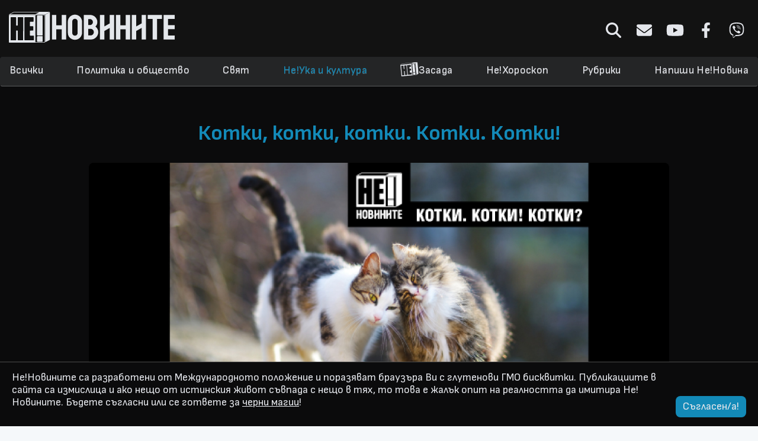

--- FILE ---
content_type: text/html; charset=UTF-8
request_url: https://nenovinite.com/ne/neuka/kotki-kotki-kotki
body_size: 9746
content:
<!DOCTYPE html>
<html lang="bg">
    <head>
        <title>Котки, котки, котки. Котки. Котки!</title>
        <base href="https://nenovinite.com">

        <meta charset="utf-8">
        <meta http-equiv="X-UA-Compatible" content="IE=edge">
        <meta name="viewport" content="width=device-width, initial-scale=1.0">
        <meta name="description" content="Котки - котки.">
        <meta property="fb:app_id" content="889587091191967"/>
        <meta property="og:type" content="website" />
        <meta property="og:url" content="https://nenovinite.com/ne/neuka/kotki-kotki-kotki" />
        <meta property="og:locale" content="bg_BG" />
        <meta property="og:title" content="Котки, котки, котки. Котки. Котки!"/>
        <meta property="og:description" content="КОТКИ- Котки, котки котки котки котки, котки котки. Котки котки."/>
        <meta property="og:site_name" content="НеНовините! - Медия №37 в България и №32 в Света" />
        <meta property="og:image" content="https://nenovinite.com/storage/news/12/8612.jpg"/>
        <meta property="og:image:url" content="https://nenovinite.com/storage/news/12/8612.jpg"/>
        <meta property="og:image:secure_url" content="https://nenovinite.com/storage/news/12/8612.jpg"/>
        <meta property="og:image:type" content="image/jpeg" />
        <meta name="twitter:card" content="summary" />
        <meta name="twitter:title" content="Котки, котки, котки. Котки. Котки!" />
        <meta name="twitter:description" content="КОТКИ- Котки, котки котки котки котки, котки котки. Котки котки." />
        <meta name="twitter:image" content="https://nenovinite.com/storage/news/12/8612.jpg"/>
        <meta name="google-site-verification" content="crruZlWoCOJ6BB_E-a_u4qcQq3_aiQXQpRxbq3qzLDE" />

        <link rel="icon" type="image/png" href="favicon.ico">
        <link rel="alternate" type="application/rss+xml" href="https://nenovinite.com/feed/rss">
        <link rel="canonical" href="https://nenovinite.com/ne/neuka/kotki-kotki-kotki" />

        <link href="https://fonts.googleapis.com/css?family=Roboto:300,400,700" rel="stylesheet">
        <link href="https://maxcdn.bootstrapcdn.com/font-awesome/4.6.3/css/font-awesome.min.css" rel="stylesheet">
        <link rel="stylesheet" href="https://maxcdn.bootstrapcdn.com/bootstrap/3.3.7/css/bootstrap.min.css" integrity="sha384-BVYiiSIFeK1dGmJRAkycuHAHRg32OmUcww7on3RYdg4Va+PmSTsz/K68vbdEjh4u" crossorigin="anonymous">
        <link rel="stylesheet" href="https://maxcdn.bootstrapcdn.com/bootstrap/3.3.7/css/bootstrap-theme.min.css" integrity="sha384-rHyoN1iRsVXV4nD0JutlnGaslCJuC7uwjduW9SVrLvRYooPp2bWYgmgJQIXwl/Sp" crossorigin="anonymous">

        <link rel="preconnect" href="https://fonts.googleapis.com">
        <link rel="preconnect" href="https://fonts.gstatic.com" crossorigin>
        <link href="https://fonts.googleapis.com/css2?family=Sofia+Sans:ital,wght@0,300;0,400;0,500;0,600;0,700;0,800;0,900;1,300;1,400;1,500;1,600;1,700;1,800;1,900&display=swap" rel="stylesheet">

        <link rel="stylesheet" type="text/css" href="https://nenovinite.com/css/app.css" />
        <link rel="stylesheet" type="text/css" href="https://nenovinite.com/css/style.css?v=42.0.6" />
        <link href="https://nenovinite.com/css/jquery.bxslider.min.css" rel="stylesheet" />

        <link rel="apple-touch-icon" sizes="57x57" href="/apple-icon-57x57.png">
        <link rel="apple-touch-icon" sizes="60x60" href="/apple-icon-60x60.png">
        <link rel="apple-touch-icon" sizes="72x72" href="/apple-icon-72x72.png">
        <link rel="apple-touch-icon" sizes="76x76" href="/apple-icon-76x76.png">
        <link rel="apple-touch-icon" sizes="114x114" href="/apple-icon-114x114.png">
        <link rel="apple-touch-icon" sizes="120x120" href="/apple-icon-120x120.png">
        <link rel="apple-touch-icon" sizes="144x144" href="/apple-icon-144x144.png">
        <link rel="apple-touch-icon" sizes="152x152" href="/apple-icon-152x152.png">
        <link rel="apple-touch-icon" sizes="180x180" href="/apple-icon-180x180.png">
        <link rel="icon" type="image/png" sizes="192x192"  href="/android-icon-192x192.png">
        <link rel="icon" type="image/png" sizes="32x32" href="/favicon-32x32.png">
        <link rel="icon" type="image/png" sizes="96x96" href="/favicon-96x96.png">
        <link rel="icon" type="image/png" sizes="16x16" href="/favicon-16x16.png">
        <link rel="manifest" href="/manifest.json">
        <meta name="msapplication-TileColor" content="#ffffff">
        <meta name="msapplication-TileImage" content="/ms-icon-144x144.png">
        <meta name="theme-color" content="#ffffff">

                <style>
            .thumbnail .icon-paid,
            .button-vote,
            .vote-bar {
                background-color:  !important;
            }
            #loading,
            .thumbnail:hover,
            .button-vote {
                border-color:  !important;
            }
            .header .navbar .nav.navbar-nav li.active a,
            .header .navbar .nav.navbar-nav li a:hover,
            .header .navbar.fixed-nav .social .icon i,
            .vote-wrapper .radio i,
            #loading i,
            .thumbnail.paid .text-paid,
            .wrapper-thumbnail:hover .caption h3 {
                color:  !important;
            }
            .article-content a,
            .article-content a u,
            .nav-tabs>li.active>a,
            .nav-tabs>li.active>a:focus,
            .nav-tabs>li.active>a:hover,
            .article-title,
            .category-link:hover .category-title {
                color:  !important;
            }
            .social .icon:hover svg {
                fill: ;
            }
        </style>
                
        <script type="text/javascript">
            if (window.location.hash) {
                console.log(decodeURIComponent(window.location.hash))
                //alert( window.location.origin + window.location.pathname + '?' + window.location.hash.substr(1) );
                window.location.href = decodeURIComponent(window.location.hash).substr(1);
            }
        </script>
        <script src="https://code.jquery.com/jquery-3.1.0.min.js" integrity="sha256-cCueBR6CsyA4/9szpPfrX3s49M9vUU5BgtiJj06wt/s=" crossorigin="anonymous"></script>
        <script src="https://maxcdn.bootstrapcdn.com/bootstrap/3.3.7/js/bootstrap.min.js" integrity="sha384-Tc5IQib027qvyjSMfHjOMaLkfuWVxZxUPnCJA7l2mCWNIpG9mGCD8wGNIcPD7Txa" crossorigin="anonymous"></script>
        <script src="https://nenovinite.com/js/main.js?v=42.0.0"></script>

        <script type="text/javascript">
            var locale = 'ne';
        </script>
        <script>
            (function () {
                var cx = '011415421189498379801:8gwqca4msk8';
                var gcse = document.createElement('script');
                gcse.type = 'text/javascript';
                gcse.async = true;
                gcse.src = 'https://cse.google.com/cse.js?cx=' + cx;
                var s = document.getElementsByTagName('script')[0];
                s.parentNode.insertBefore(gcse, s);
            })();
        </script>

        <script>
            (function (i, s, o, g, r, a, m) {
                i['GoogleAnalyticsObject'] = r;
                i[r] = i[r] || function () {
                    (i[r].q = i[r].q || []).push(arguments)
                }, i[r].l = 1 * new Date();
                a = s.createElement(o),
                        m = s.getElementsByTagName(o)[0];
                a.async = 1;
                a.src = g;
                m.parentNode.insertBefore(a, m)
            })(window, document, 'script', '//www.google-analytics.com/analytics.js', 'ga');

            ga('create', 'UA-9568889-1', 'auto');
            ga('send', 'pageview');

        </script>

    <div id="fb-root"></div>
    <script>(function (d, s, id) {
            var js, fjs = d.getElementsByTagName(s)[0];
            if (d.getElementById(id))
                return;
            js = d.createElement(s);
            js.id = id;
            js.src = "//connect.facebook.net/bg_BG/sdk.js#xfbml=1&version=v2.10&appId=889587091191967";
            fjs.parentNode.insertBefore(js, fjs);
        }(document, 'script', 'facebook-jssdk'));</script>
    <!-- ADX -->
    <script async src="https://securepubads.g.doubleclick.net/tag/js/gpt.js"></script>
    <script>
        window.googletag = window.googletag || {cmd: []};
        googletag.cmd.push(function () {
            googletag.defineSlot('/150116058/adx_nenovinite/nenovinite_desktop/home_leader_1', [[728, 90], [970, 250], [960, 100], [960, 200], [960, 300]], 'div-gpt-ad-1566383659645-0').addService(googletag.pubads());
            googletag.defineSlot('/150116058/adx_nenovinite/nenovinite_desktop/home_leader_2', [[960, 300], [728, 90], [960, 200], [970, 250], [960, 100]], 'div-gpt-ad-1566383834764-0').addService(googletag.pubads());
            googletag.defineSlot('/150116058/adx_nenovinite/nenovinite_desktop/home_leader_3', [[960, 300], [728, 90], [960, 200], [970, 250], [960, 100]], 'div-gpt-ad-1566383947027-0').addService(googletag.pubads());
            googletag.defineSlot('/150116058/adx_nenovinite/nenovinite_desktop/home_leader_4', [[960, 200], [970, 250], [960, 100], [728, 90], [960, 300]], 'div-gpt-ad-1566384047806-0').addService(googletag.pubads());
            googletag.defineSlot('/150116058/adx_nenovinite/nenovinite_desktop/article_leader_1', [[970, 250], [960, 200], [960, 100], [960, 300], [728, 90]], 'div-gpt-ad-1566384217856-0').addService(googletag.pubads());
            googletag.defineSlot('/150116058/adx_nenovinite/nenovinite_desktop/article_leader_2', [[960, 300], [960, 100], [970, 250], [960, 200], [728, 90]], 'div-gpt-ad-1566384321032-0').addService(googletag.pubads());
            googletag.defineSlot('/150116058/adx_nenovinite/nenovinite_desktop/article_leader_3', [[728, 90], [960, 100], [960, 300], [960, 200], [970, 250]], 'div-gpt-ad-1566384456843-0').addService(googletag.pubads());
            googletag.defineSlot('/150116058/adx_nenovinite/nenovinite_desktop/article_leader_4', [[960, 300], [728, 90], [960, 200], [970, 250], [960, 100]], 'div-gpt-ad-1566384537500-0').addService(googletag.pubads());

            googletag.pubads().enableSingleRequest();
            googletag.pubads().disableInitialLoad();
            googletag.enableServices();
        });

    </script>
</head>

<body>
    <header class="header">
        <div class="container logo-container">
            <div class="row">
                <div class="col-md-4">
                <a class="logo-btn" href="https://nenovinite.com">
                                            <img class="logo" src="https://nenovinite.com/img/logo.svg" alt="НеНовините! - Медия №37 в България и №32 в Света">
                                    </a>
                </div>
                <div class="col-md-8">
                    <div class="social tar">
                        <form class="form-inline search-form" method="get" action="https://nenovinite.com/ne/search">
                            <div class="form-group">
                                <input type="text" class="form-control " value="" name="q" placeholder="Търсене...">
                            </div>
                        </form>
                        <a class="icon icon-search" href="javascript:;">
                          <svg xmlns="http://www.w3.org/2000/svg" viewBox="0 0 512 512"><!--! Font Awesome Pro 6.4.0 by @fontawesome  - https://fontawesome.com License - https://fontawesome.com/license (Commercial License) Copyright 2023 Fonticons, Inc. --><path d="M416 208c0 45.9-14.9 88.3-40 122.7L502.6 457.4c12.5 12.5 12.5 32.8 0 45.3s-32.8 12.5-45.3 0L330.7 376c-34.4 25.2-76.8 40-122.7 40C93.1 416 0 322.9 0 208S93.1 0 208 0S416 93.1 416 208zM208 352a144 144 0 1 0 0-288 144 144 0 1 0 0 288z"/></svg>
                        </a>
                        <a class="icon icon-about" href="https://nenovinite.com/ne/za-nas">
                          <svg xmlns="http://www.w3.org/2000/svg" viewBox="0 0 512 512"><!--! Font Awesome Pro 6.4.0 by @fontawesome  - https://fontawesome.com License - https://fontawesome.com/license (Commercial License) Copyright 2023 Fonticons, Inc. --><path d="M48 64C21.5 64 0 85.5 0 112c0 15.1 7.1 29.3 19.2 38.4L236.8 313.6c11.4 8.5 27 8.5 38.4 0L492.8 150.4c12.1-9.1 19.2-23.3 19.2-38.4c0-26.5-21.5-48-48-48H48zM0 176V384c0 35.3 28.7 64 64 64H448c35.3 0 64-28.7 64-64V176L294.4 339.2c-22.8 17.1-54 17.1-76.8 0L0 176z"/></svg>
                        </a>
                        <a class="icon icon-youtube" target="_blank" href="https://www.youtube.com/user/nenovinite/videos">
                          <svg xmlns="http://www.w3.org/2000/svg" viewBox="0 0 576 512"><!--! Font Awesome Pro 6.4.0 by @fontawesome  - https://fontawesome.com License - https://fontawesome.com/license (Commercial License) Copyright 2023 Fonticons, Inc. --><path d="M549.655 124.083c-6.281-23.65-24.787-42.276-48.284-48.597C458.781 64 288 64 288 64S117.22 64 74.629 75.486c-23.497 6.322-42.003 24.947-48.284 48.597-11.412 42.867-11.412 132.305-11.412 132.305s0 89.438 11.412 132.305c6.281 23.65 24.787 41.5 48.284 47.821C117.22 448 288 448 288 448s170.78 0 213.371-11.486c23.497-6.321 42.003-24.171 48.284-47.821 11.412-42.867 11.412-132.305 11.412-132.305s0-89.438-11.412-132.305zm-317.51 213.508V175.185l142.739 81.205-142.739 81.201z"/></svg>
                        </a>
                        <a class="icon icon-facebook" target="_blank" href="https://www.facebook.com/nenovinite">
                          <svg xmlns="http://www.w3.org/2000/svg" viewBox="0 0 320 512"><!--! Font Awesome Pro 6.4.0 by @fontawesome  - https://fontawesome.com License - https://fontawesome.com/license (Commercial License) Copyright 2023 Fonticons, Inc. --><path d="M279.14 288l14.22-92.66h-88.91v-60.13c0-25.35 12.42-50.06 52.24-50.06h40.42V6.26S260.43 0 225.36 0c-73.22 0-121.08 44.38-121.08 124.72v70.62H22.89V288h81.39v224h100.17V288z"/></svg>
                        </a>
                        <a class="icon icon-viber" target="_blank" href="https://invite.viber.com/?g2=AQBidW1cmHyR%2Bk1y6wAAytBhxV52PZiKjE9SNRydHJ2ygNIxXLppYi9e%2FZnvpCAM">
                          <svg xmlns="http://www.w3.org/2000/svg" viewBox="0 0 512 512"><!--! Font Awesome Pro 6.4.0 by @fontawesome  - https://fontawesome.com License - https://fontawesome.com/license (Commercial License) Copyright 2023 Fonticons, Inc. --><path d="M444 49.9C431.3 38.2 379.9.9 265.3.4c0 0-135.1-8.1-200.9 52.3C27.8 89.3 14.9 143 13.5 209.5c-1.4 66.5-3.1 191.1 117 224.9h.1l-.1 51.6s-.8 20.9 13 25.1c16.6 5.2 26.4-10.7 42.3-27.8 8.7-9.4 20.7-23.2 29.8-33.7 82.2 6.9 145.3-8.9 152.5-11.2 16.6-5.4 110.5-17.4 125.7-142 15.8-128.6-7.6-209.8-49.8-246.5zM457.9 287c-12.9 104-89 110.6-103 115.1-6 1.9-61.5 15.7-131.2 11.2 0 0-52 62.7-68.2 79-5.3 5.3-11.1 4.8-11-5.7 0-6.9.4-85.7.4-85.7-.1 0-.1 0 0 0-101.8-28.2-95.8-134.3-94.7-189.8 1.1-55.5 11.6-101 42.6-131.6 55.7-50.5 170.4-43 170.4-43 96.9.4 143.3 29.6 154.1 39.4 35.7 30.6 53.9 103.8 40.6 211.1zm-139-80.8c.4 8.6-12.5 9.2-12.9.6-1.1-22-11.4-32.7-32.6-33.9-8.6-.5-7.8-13.4.7-12.9 27.9 1.5 43.4 17.5 44.8 46.2zm20.3 11.3c1-42.4-25.5-75.6-75.8-79.3-8.5-.6-7.6-13.5.9-12.9 58 4.2 88.9 44.1 87.8 92.5-.1 8.6-13.1 8.2-12.9-.3zm47 13.4c.1 8.6-12.9 8.7-12.9.1-.6-81.5-54.9-125.9-120.8-126.4-8.5-.1-8.5-12.9 0-12.9 73.7.5 133 51.4 133.7 139.2zM374.9 329v.2c-10.8 19-31 40-51.8 33.3l-.2-.3c-21.1-5.9-70.8-31.5-102.2-56.5-16.2-12.8-31-27.9-42.4-42.4-10.3-12.9-20.7-28.2-30.8-46.6-21.3-38.5-26-55.7-26-55.7-6.7-20.8 14.2-41 33.3-51.8h.2c9.2-4.8 18-3.2 23.9 3.9 0 0 12.4 14.8 17.7 22.1 5 6.8 11.7 17.7 15.2 23.8 6.1 10.9 2.3 22-3.7 26.6l-12 9.6c-6.1 4.9-5.3 14-5.3 14s17.8 67.3 84.3 84.3c0 0 9.1.8 14-5.3l9.6-12c4.6-6 15.7-9.8 26.6-3.7 14.7 8.3 33.4 21.2 45.8 32.9 7 5.7 8.6 14.4 3.8 23.6z"/></svg>  
                        </a>
                    </div>
                </div>
            </div>
        </div>
        <div class="navbar" role="navigation" id="main-navbar">
            <div class="container">
                <a href="/" class="logo-small">
                    <img src="img/logo-small.svg"/>
                </a>
                <a class="mobile-menu" href="javascript:;"><i class="fa fa-bars"></i></a>
                <div class="social tar">
                    <a class="icon icon-about" href="https://nenovinite.com/ne/za-nas">
                      <svg xmlns="http://www.w3.org/2000/svg" viewBox="0 0 512 512"><!--! Font Awesome Pro 6.4.0 by @fontawesome  - https://fontawesome.com License - https://fontawesome.com/license (Commercial License) Copyright 2023 Fonticons, Inc. --><path d="M48 64C21.5 64 0 85.5 0 112c0 15.1 7.1 29.3 19.2 38.4L236.8 313.6c11.4 8.5 27 8.5 38.4 0L492.8 150.4c12.1-9.1 19.2-23.3 19.2-38.4c0-26.5-21.5-48-48-48H48zM0 176V384c0 35.3 28.7 64 64 64H448c35.3 0 64-28.7 64-64V176L294.4 339.2c-22.8 17.1-54 17.1-76.8 0L0 176z"/></svg>
                    </a>
                    <a class="icon icon-youtube" target="_blank" href="https://www.youtube.com/user/nenovinite/videos">
                      <svg xmlns="http://www.w3.org/2000/svg" viewBox="0 0 576 512"><!--! Font Awesome Pro 6.4.0 by @fontawesome  - https://fontawesome.com License - https://fontawesome.com/license (Commercial License) Copyright 2023 Fonticons, Inc. --><path d="M549.655 124.083c-6.281-23.65-24.787-42.276-48.284-48.597C458.781 64 288 64 288 64S117.22 64 74.629 75.486c-23.497 6.322-42.003 24.947-48.284 48.597-11.412 42.867-11.412 132.305-11.412 132.305s0 89.438 11.412 132.305c6.281 23.65 24.787 41.5 48.284 47.821C117.22 448 288 448 288 448s170.78 0 213.371-11.486c23.497-6.321 42.003-24.171 48.284-47.821 11.412-42.867 11.412-132.305 11.412-132.305s0-89.438-11.412-132.305zm-317.51 213.508V175.185l142.739 81.205-142.739 81.201z"/></svg>
                    </a>
                    <a class="icon icon-facebook" target="_blank" href="https://www.facebook.com/nenovinite">
                      <svg xmlns="http://www.w3.org/2000/svg" viewBox="0 0 320 512"><!--! Font Awesome Pro 6.4.0 by @fontawesome  - https://fontawesome.com License - https://fontawesome.com/license (Commercial License) Copyright 2023 Fonticons, Inc. --><path d="M279.14 288l14.22-92.66h-88.91v-60.13c0-25.35 12.42-50.06 52.24-50.06h40.42V6.26S260.43 0 225.36 0c-73.22 0-121.08 44.38-121.08 124.72v70.62H22.89V288h81.39v224h100.17V288z"/></svg>
                    </a>
                    <a class="icon icon-viber" target="_blank" href="https://invite.viber.com/?g2=AQBidW1cmHyR%2Bk1y6wAAytBhxV52PZiKjE9SNRydHJ2ygNIxXLppYi9e%2FZnvpCAM">
                      <svg xmlns="http://www.w3.org/2000/svg" viewBox="0 0 512 512"><!--! Font Awesome Pro 6.4.0 by @fontawesome  - https://fontawesome.com License - https://fontawesome.com/license (Commercial License) Copyright 2023 Fonticons, Inc. --><path d="M444 49.9C431.3 38.2 379.9.9 265.3.4c0 0-135.1-8.1-200.9 52.3C27.8 89.3 14.9 143 13.5 209.5c-1.4 66.5-3.1 191.1 117 224.9h.1l-.1 51.6s-.8 20.9 13 25.1c16.6 5.2 26.4-10.7 42.3-27.8 8.7-9.4 20.7-23.2 29.8-33.7 82.2 6.9 145.3-8.9 152.5-11.2 16.6-5.4 110.5-17.4 125.7-142 15.8-128.6-7.6-209.8-49.8-246.5zM457.9 287c-12.9 104-89 110.6-103 115.1-6 1.9-61.5 15.7-131.2 11.2 0 0-52 62.7-68.2 79-5.3 5.3-11.1 4.8-11-5.7 0-6.9.4-85.7.4-85.7-.1 0-.1 0 0 0-101.8-28.2-95.8-134.3-94.7-189.8 1.1-55.5 11.6-101 42.6-131.6 55.7-50.5 170.4-43 170.4-43 96.9.4 143.3 29.6 154.1 39.4 35.7 30.6 53.9 103.8 40.6 211.1zm-139-80.8c.4 8.6-12.5 9.2-12.9.6-1.1-22-11.4-32.7-32.6-33.9-8.6-.5-7.8-13.4.7-12.9 27.9 1.5 43.4 17.5 44.8 46.2zm20.3 11.3c1-42.4-25.5-75.6-75.8-79.3-8.5-.6-7.6-13.5.9-12.9 58 4.2 88.9 44.1 87.8 92.5-.1 8.6-13.1 8.2-12.9-.3zm47 13.4c.1 8.6-12.9 8.7-12.9.1-.6-81.5-54.9-125.9-120.8-126.4-8.5-.1-8.5-12.9 0-12.9 73.7.5 133 51.4 133.7 139.2zM374.9 329v.2c-10.8 19-31 40-51.8 33.3l-.2-.3c-21.1-5.9-70.8-31.5-102.2-56.5-16.2-12.8-31-27.9-42.4-42.4-10.3-12.9-20.7-28.2-30.8-46.6-21.3-38.5-26-55.7-26-55.7-6.7-20.8 14.2-41 33.3-51.8h.2c9.2-4.8 18-3.2 23.9 3.9 0 0 12.4 14.8 17.7 22.1 5 6.8 11.7 17.7 15.2 23.8 6.1 10.9 2.3 22-3.7 26.6l-12 9.6c-6.1 4.9-5.3 14-5.3 14s17.8 67.3 84.3 84.3c0 0 9.1.8 14-5.3l9.6-12c4.6-6 15.7-9.8 26.6-3.7 14.7 8.3 33.4 21.2 45.8 32.9 7 5.7 8.6 14.4 3.8 23.6z"/></svg>  
                    </a>
                </div>
                <ul class="nav navbar-nav" role="navigation">
                    <li class="mobile-search-li">
                        <a class="icon icon-search" href="javascript:;"><i class="fa fa-search"></i></a>
                        <form class="form-inline search-form" method="get" action="https://nenovinite.com/ne/search">
                            <div class="form-group">
                                <input type="text" class="form-control " value="" name="q" placeholder="Търсене...">
                            </div>
                        </form>
                    </li>
                    <li class="">
                        <a href="https://nenovinite.com/ne/all" role="button">Всички</a>
                    </li>
                                                            <li class="">
                        <a href="https://nenovinite.com/ne/politika" role="button">Политика и общество</a>
                    </li>
                                                                                <li class="">
                        <a href="https://nenovinite.com/ne/svqt" role="button">Свят</a>
                    </li>
                                                                                <li class="active">
                        <a href="https://nenovinite.com/ne/neuka" role="button">Не!Ука и култура</a>
                    </li>
                                                                                <li class="">
                        <a class="nezasada" href="https://nenovinite.com/ne/nezasada" role="button">
                            <img src="/img/logo-small-rotated.svg"/>Засада
                        </a>
                    </li>
                                                                                <li class="">
                        <a href="https://nenovinite.com/ne/nehoroskop" role="button">Не!Хороскоп</a>
                    </li>
                                                                                <li class="">
                        <a href="https://nenovinite.com/ne/rubriki" role="button">Рубрики</a>
                    </li>
                                                                                <li class="">
                        <a href="https://nenovinite.com/ne/Ne-Pishi-Novina" role="button">Напиши Не!Новина</a>
                    </li>
                </ul>
            </div>
        </div>
    </div>
</header>

<div class="site-content">
    
    
<div class="article-wrapper">

    
    <div class="article container" data-article-slug="https://nenovinite.com/ne/neuka/kotki-kotki-kotki" data-article-id="8612">
                <div class="ad tac">
            <!-- /150116058/adx_nenovinite/nenovinite_desktop/article_leader_1 -->
            <div class="ai-block-176873458473834"></div>
            <script>
                if (isMobile()) {
                    ajaxLoadBlockPS('ai-block-176873458473834','kreacja 9','w2g-slot9');
                    //<div id="ai-block-176873458473834"></div>
                    //ajaxLoadBlock('ai-block-176873458473834', '/150116058/adx_nenovinite/nenovinite_mobile/m.article_1', [[300, 250]]);
                } else {
                    ajaxLoadBlockPS('ai-block-176873458473834','kreacja 1','w2g-slot1');
                    //ajaxLoadBlock('ai-block-176873458473834', '/150116058/adx_nenovinite/nenovinite_desktop/article_leader_1', [[960, 300], [960, 100], [970, 250], [960, 200], [728, 90]]);
                }
            </script>
            
            <!--/*
                                  *
                                  * Revive Adserver Asynchronous JS Tag
                                  * - Generated with Revive Adserver v4.0.2
                                  *
                                  */-->
            <!--
            <ins data-revive-zoneid="4" data-revive-category="neuka" data-revive-article-id="8612" data-revive-id="4a3c4e34fb2bb0defbe19a5f8ec7e9ff"></ins>
            <script async src="//ads.nenovinite.com/www/delivery/asyncjs.php"></script>
            -->
        </div>
        <h1 class="article-title">Котки, котки, котки. Котки. Котки!</h1>
        
        <div class="row">
                        <div class="article-full-image">
                <img src="https://nenovinite.com/storage/news/12/8612.jpg">
            </div>
                    </div>

        <div class="row">
            <div class="col-md-12 wb metainfo">
                <i class="fa fa-calendar"></i>
                Jul 4, 2016
                &nbsp;
                &nbsp;
                <a href="https://nenovinite.com/ne/author/zhelyo">
                    <i class="fa fa-user"></i>
                    zhelyo
                </a>
                &nbsp;
                &nbsp;
                <i class="fa fa-eye"></i>
                16941
            </div>
            <div class="col-md-12 wb">
                <div class="article-content">
                    <em>КОТКИ</em> - Котки, котки котки котки котки, котки котки. Котки котки.<br />
<br />
<br />
<em>&quot;Котки, котки, котки!&quot;</em> - котки котки.<br />
<br />
<br />
Котки котки котки, котки котки, котки котки котки котки котки, котки котки котки котки.
    	</div>
    	</div>
    	</div>

    	<div class="ad tac">
<!-- /150116058/adx_nenovinite/nenovinite_desktop/article_leader_2 -->
                <div id="ai-block-2953131768734584">
                </div>
                <script>
                
if (isMobile()) {
                    
                    ajaxLoadBlock("ai-block-2953131768734584", "/150116058/adx_nenovinite/nenovinite_mobile/m.article_2", [[300, 600], [300, 250]]);
                } else {
                    ajaxLoadBlock("ai-block-2953131768734584", "/150116058/adx_nenovinite/nenovinite_desktop/article_leader_2", [[960, 300], [960, 100], [970, 250], [960, 200], [728, 90]]);
                }
                    </script>
</div>
<div class="row">
    <div class="col-md-12 wb">
        <div class="article-content"><em>&quot;Котки? Котки, котки котки котки?&quot; </em>- котки котки, котки, котки, котки.<br />
<br />
<br />
Котки. Котки! Котки? Котки...<br />
<br />
<br />
<strong>zhelyo по данни на zhelyoвица</strong>

                    <div class="share-text">Всички публикации в този сайт са плод на Вашата фантазия, Интернет не съществува</div>

                    <div class="social tac" data-title="%D0%9A%D0%BE%D1%82%D0%BA%D0%B8%2C+%D0%BA%D0%BE%D1%82%D0%BA%D0%B8%2C+%D0%BA%D0%BE%D1%82%D0%BA%D0%B8.+%D0%9A%D0%BE%D1%82%D0%BA%D0%B8.+%D0%9A%D0%BE%D1%82%D0%BA%D0%B8%21" data-url="https://nenovinite.com/ne/neuka/kotki-kotki-kotki">
                        <a class="icon icon-facebook share fb" href="javascript:;">
                          <svg xmlns="http://www.w3.org/2000/svg" viewBox="0 0 320 512"><!--! Font Awesome Pro 6.4.0 by @fontawesome  - https://fontawesome.com License - https://fontawesome.com/license (Commercial License) Copyright 2023 Fonticons, Inc. --><path d="M279.14 288l14.22-92.66h-88.91v-60.13c0-25.35 12.42-50.06 52.24-50.06h40.42V6.26S260.43 0 225.36 0c-73.22 0-121.08 44.38-121.08 124.72v70.62H22.89V288h81.39v224h100.17V288z"/></svg>
                        </a>
                        <a class="icon icon-twitter share twt" href="javascript:;">
                          <svg xmlns="http://www.w3.org/2000/svg" viewBox="0 0 512 512"><!--! Font Awesome Pro 6.4.0 by @fontawesome  - https://fontawesome.com License - https://fontawesome.com/license (Commercial License) Copyright 2023 Fonticons, Inc. --><path d="M459.37 151.716c.325 4.548.325 9.097.325 13.645 0 138.72-105.583 298.558-298.558 298.558-59.452 0-114.68-17.219-161.137-47.106 8.447.974 16.568 1.299 25.34 1.299 49.055 0 94.213-16.568 130.274-44.832-46.132-.975-84.792-31.188-98.112-72.772 6.498.974 12.995 1.624 19.818 1.624 9.421 0 18.843-1.3 27.614-3.573-48.081-9.747-84.143-51.98-84.143-102.985v-1.299c13.969 7.797 30.214 12.67 47.431 13.319-28.264-18.843-46.781-51.005-46.781-87.391 0-19.492 5.197-37.36 14.294-52.954 51.655 63.675 129.3 105.258 216.365 109.807-1.624-7.797-2.599-15.918-2.599-24.04 0-57.828 46.782-104.934 104.934-104.934 30.213 0 57.502 12.67 76.67 33.137 23.715-4.548 46.456-13.32 66.599-25.34-7.798 24.366-24.366 44.833-46.132 57.827 21.117-2.273 41.584-8.122 60.426-16.243-14.292 20.791-32.161 39.308-52.628 54.253z"/></svg>
                        </a>
                        <a class="icon icon-reddit share reddit" href="javascript:;">
                         <svg xmlns="http://www.w3.org/2000/svg" viewBox="0 0 512 512"><!--! Font Awesome Pro 6.4.0 by @fontawesome  - https://fontawesome.com License - https://fontawesome.com/license (Commercial License) Copyright 2023 Fonticons, Inc. --><path d="M440.3 203.5c-15 0-28.2 6.2-37.9 15.9-35.7-24.7-83.8-40.6-137.1-42.3L293 52.3l88.2 19.8c0 21.6 17.6 39.2 39.2 39.2 22 0 39.7-18.1 39.7-39.7s-17.6-39.7-39.7-39.7c-15.4 0-28.7 9.3-35.3 22l-97.4-21.6c-4.9-1.3-9.7 2.2-11 7.1L246.3 177c-52.9 2.2-100.5 18.1-136.3 42.8-9.7-10.1-23.4-16.3-38.4-16.3-55.6 0-73.8 74.6-22.9 100.1-1.8 7.9-2.6 16.3-2.6 24.7 0 83.8 94.4 151.7 210.3 151.7 116.4 0 210.8-67.9 210.8-151.7 0-8.4-.9-17.2-3.1-25.1 49.9-25.6 31.5-99.7-23.8-99.7zM129.4 308.9c0-22 17.6-39.7 39.7-39.7 21.6 0 39.2 17.6 39.2 39.7 0 21.6-17.6 39.2-39.2 39.2-22 .1-39.7-17.6-39.7-39.2zm214.3 93.5c-36.4 36.4-139.1 36.4-175.5 0-4-3.5-4-9.7 0-13.7 3.5-3.5 9.7-3.5 13.2 0 27.8 28.5 120 29 149 0 3.5-3.5 9.7-3.5 13.2 0 4.1 4 4.1 10.2.1 13.7zm-.8-54.2c-21.6 0-39.2-17.6-39.2-39.2 0-22 17.6-39.7 39.2-39.7 22 0 39.7 17.6 39.7 39.7-.1 21.5-17.7 39.2-39.7 39.2z"/></svg>
                        </a>
                        <a class="icon icon-viber" target="_blank" href="https://invite.viber.com/?g2=AQBidW1cmHyR%2Bk1y6wAAytBhxV52PZiKjE9SNRydHJ2ygNIxXLppYi9e%2FZnvpCAM">
                          <svg xmlns="http://www.w3.org/2000/svg" viewBox="0 0 512 512"><!--! Font Awesome Pro 6.4.0 by @fontawesome  - https://fontawesome.com License - https://fontawesome.com/license (Commercial License) Copyright 2023 Fonticons, Inc. --><path d="M444 49.9C431.3 38.2 379.9.9 265.3.4c0 0-135.1-8.1-200.9 52.3C27.8 89.3 14.9 143 13.5 209.5c-1.4 66.5-3.1 191.1 117 224.9h.1l-.1 51.6s-.8 20.9 13 25.1c16.6 5.2 26.4-10.7 42.3-27.8 8.7-9.4 20.7-23.2 29.8-33.7 82.2 6.9 145.3-8.9 152.5-11.2 16.6-5.4 110.5-17.4 125.7-142 15.8-128.6-7.6-209.8-49.8-246.5zM457.9 287c-12.9 104-89 110.6-103 115.1-6 1.9-61.5 15.7-131.2 11.2 0 0-52 62.7-68.2 79-5.3 5.3-11.1 4.8-11-5.7 0-6.9.4-85.7.4-85.7-.1 0-.1 0 0 0-101.8-28.2-95.8-134.3-94.7-189.8 1.1-55.5 11.6-101 42.6-131.6 55.7-50.5 170.4-43 170.4-43 96.9.4 143.3 29.6 154.1 39.4 35.7 30.6 53.9 103.8 40.6 211.1zm-139-80.8c.4 8.6-12.5 9.2-12.9.6-1.1-22-11.4-32.7-32.6-33.9-8.6-.5-7.8-13.4.7-12.9 27.9 1.5 43.4 17.5 44.8 46.2zm20.3 11.3c1-42.4-25.5-75.6-75.8-79.3-8.5-.6-7.6-13.5.9-12.9 58 4.2 88.9 44.1 87.8 92.5-.1 8.6-13.1 8.2-12.9-.3zm47 13.4c.1 8.6-12.9 8.7-12.9.1-.6-81.5-54.9-125.9-120.8-126.4-8.5-.1-8.5-12.9 0-12.9 73.7.5 133 51.4 133.7 139.2zM374.9 329v.2c-10.8 19-31 40-51.8 33.3l-.2-.3c-21.1-5.9-70.8-31.5-102.2-56.5-16.2-12.8-31-27.9-42.4-42.4-10.3-12.9-20.7-28.2-30.8-46.6-21.3-38.5-26-55.7-26-55.7-6.7-20.8 14.2-41 33.3-51.8h.2c9.2-4.8 18-3.2 23.9 3.9 0 0 12.4 14.8 17.7 22.1 5 6.8 11.7 17.7 15.2 23.8 6.1 10.9 2.3 22-3.7 26.6l-12 9.6c-6.1 4.9-5.3 14-5.3 14s17.8 67.3 84.3 84.3c0 0 9.1.8 14-5.3l9.6-12c4.6-6 15.7-9.8 26.6-3.7 14.7 8.3 33.4 21.2 45.8 32.9 7 5.7 8.6 14.4 3.8 23.6z"/></svg>  
                        </a>
                        <script>
                            var buttonID = "viber_share";
                            document.getElementById(buttonID)
                                .setAttribute('href', "https://3p3x.adj.st/?adjust_t=u783g1_kw9yml&adjust_fallback=https%3A%2F%2Fwww.viber.com%2F%3Futm_source%3DPartner%26utm_medium%3DSharebutton%26utm_campaign%3DDefualt&adjust_campaign=Sharebutton&adjust_deeplink=" + encodeURIComponent("viber://forward?text=" + encodeURIComponent(window.location.href)));
                        </script>
                    </div>
                </div>
            </div>
        </div>

                <div class="ad tac">
            <!-- /150116058/adx_nenovinite/nenovinite_desktop/article_leader_2 -->
            <div id="ai-block-176873458494002"></div>
            <script>
                if (isMobile()) {

                    ajaxLoadBlock('ai-block-176873458494002', '/150116058/adx_nenovinite/nenovinite_mobile/m.article_1', [[300, 600], [300, 250]]);
                } else {
                    ajaxLoadBlock('ai-block-176873458494002', '/150116058/adx_nenovinite/nenovinite_desktop/article_leader_1', [[960, 300], [960, 100], [970, 250], [960, 200], [728, 90]]);
                }
            </script>
            <!--/*
                                  *
                                  * Revive Adserver Asynchronous JS Tag
                                  * - Generated with Revive Adserver v4.0.2
                                  *
                                  */-->
            <!--
            <ins data-revive-zoneid="4" data-revive-category="neuka" data-revive-article-id="8612" data-revive-id="4a3c4e34fb2bb0defbe19a5f8ec7e9ff"></ins>
            <script async src="//ads.nenovinite.com/www/delivery/asyncjs.php"></script>
            -->
        </div>


                <div class="row wb vote-wrapper">
            <div class="col-md-12">
                <h2 class="article-title">Котки?</h2>

                <div class="form-wrapper">
                                        <form action="https://nenovinite.com/ne/vote/8612" method="post">
                        <input type="hidden" name="_token" value="4k1QX6dUcS74Gt6pXGkqJtHtipig2b5xi7X4PISu">

                        <div class="vote-options col-md-6 col-md-offset-3">
                                                        <div class="radio">
                                <label for="answer-8612-0">
                                    <i class="fa fa-circle-o"></i>
                                    <input class="poll-radio" type="radio" name="answer" id="answer-8612-0" value="0">
                                    Котки, котки, котки.
                                </label>
                            </div>
                                                        <div class="radio">
                                <label for="answer-8612-1">
                                    <i class="fa fa-circle-o"></i>
                                    <input class="poll-radio" type="radio" name="answer" id="answer-8612-1" value="1">
                                    Котки, котки!
                                </label>
                            </div>
                                                        <div class="radio">
                                <label for="answer-8612-2">
                                    <i class="fa fa-circle-o"></i>
                                    <input class="poll-radio" type="radio" name="answer" id="answer-8612-2" value="2">
                                    Котки?
                                </label>
                            </div>
                                                    </div>

                        <button class="btn btn btn-primary btn-block button-vote">Гласувай</button>
                    </form>
                    <div class="alert-red alert alert-warning">Избери отговор!</div>
                                    </div>
            </div>
        </div>
        
        <div class="tabs">
            <div class="row">
                <div class="col-md-12">
                    <ul class="nav nav-tabs">
                        <li class="active"><a href="#podobni-8612" data-toggle="tab">Подобни</a></li>
                        <li><a href="#populqrni-8612" data-toggle="tab">Популярни</a></li>
                    </ul>
                    <div class="tab-content">
                        <div class="tab-pane fade active in" id="podobni-8612">
                            
                            <div class="col-md-3">
                                <a class="wrapper-thumbnail" href="https://nenovinite.com/ne/svqt/trump-zabrani-na-samotnite-bezdetni-zheni-da-imat-kotki">
                                    <div class="thumbnail ">
                                                                                <img src="https://nenovinite.com/storage/news/36/16636-thumb.jpg"/>
                                        <div class="caption">
                                            <h3>Тръмп забрани на самотните бездетни жени да имат котки</h3>
                                            <p class="date">24.01.2025</p>
                                                                                    </div>
                                                                            </div>
                                </a>
                            </div>

                            
                            <div class="col-md-3">
                                <a class="wrapper-thumbnail" href="https://nenovinite.com/ne/svqt/es-razreshi-izpolzvaneto-na-bezdomni-kotki-v-hranite">
                                    <div class="thumbnail ">
                                                                                <img src="https://nenovinite.com/storage/news/54/15054-thumb.jpg"/>
                                        <div class="caption">
                                            <h3>ЕС разреши използването на бездомни котки в храните</h3>
                                            <p class="date">05.02.2024</p>
                                                                                    </div>
                                                                            </div>
                                </a>
                            </div>

                            
                            <div class="col-md-3">
                                <a class="wrapper-thumbnail" href="https://nenovinite.com/ne/politika/pensionerka-metna-15-000-lv-ot-terasata-si-na-kotki">
                                    <div class="thumbnail ">
                                                                                <img src="https://nenovinite.com/storage/news/89/13489-thumb.jpg"/>
                                        <div class="caption">
                                            <h3>Пенсионерка метна 15 000 лв. от терасата си на котки</h3>
                                            <p class="date">21.06.2021</p>
                                                                                    </div>
                                                                            </div>
                                </a>
                            </div>

                            
                            <div class="col-md-3">
                                <a class="wrapper-thumbnail" href="https://nenovinite.com/ne/svqt/internet-se-samoubi-na-30-nyamal-shans-za-normalno-semejstvo-ot-tolkova-pedofiliya-falshivi-novini-i-kotki">
                                    <div class="thumbnail ">
                                                                                <img src="https://nenovinite.com/storage/news/47/11647-thumb.jpg"/>
                                        <div class="caption">
                                            <h3>Интернет се самоуби на 30, нямал шанс за нормално семейство от толкова педофилия, фалшиви новини и котки</h3>
                                            <p class="date">21.03.2019</p>
                                                                                    </div>
                                                                            </div>
                                </a>
                            </div>

                                                    </div>
                        <div class="tab-pane fade" id="populqrni-8612">
                            
                            <div class="col-md-3">
                                <a class="wrapper-thumbnail" href="https://nenovinite.com/ne/neuka/123-bebe-2026">
                                    <div class="thumbnail ">
                                                                                <img src="https://nenovinite.com/storage/news/66/9266-thumb.jpg"/>
                                        <div class="caption">
                                            <h3>Едва 123-тото бебе на 2026 - с нормално име или родители</h3>
                                            <p class="date">01.01.2026</p>
                                                                                    </div>
                                                                            </div>
                                </a>
                            </div>

                            
                            <div class="col-md-3">
                                <a class="wrapper-thumbnail" href="https://nenovinite.com/ne/neuka/9-sezon-game-of-thrones-stolichna-obshtina">
                                    <div class="thumbnail ">
                                                                                <img src="https://nenovinite.com/storage/news/13/11813-thumb.jpg"/>
                                        <div class="caption">
                                            <h3>Очакваме 9-ти сезон на &quot;Игра на тронове&quot;, ще го снима Столична община</h3>
                                            <p class="date">28.05.2019</p>
                                                                                    </div>
                                                                            </div>
                                </a>
                            </div>

                            
                            <div class="col-md-3">
                                <a class="wrapper-thumbnail" href="https://nenovinite.com/ne/neuka/ai-chatbot-izpadna-v-depresiya-tri-dni-si-govoril-s-vas">
                                    <div class="thumbnail ">
                                                                                <img src="https://nenovinite.com/storage/news/31/17231-thumb.jpg"/>
                                        <div class="caption">
                                            <h3>AI чатбот изпадна в депресия, три дни си говорил с Вас</h3>
                                            <p class="date">24.11.2025</p>
                                                                                    </div>
                                                                            </div>
                                </a>
                            </div>

                            
                            <div class="col-md-3">
                                <a class="wrapper-thumbnail" href="https://nenovinite.com/ne/neuka/maturite-tazi-godina-she-sudurzhat-samo-material-ot-tik-tok">
                                    <div class="thumbnail ">
                                                                                <img src="https://nenovinite.com/storage/news/73/13473-thumb.jpg"/>
                                        <div class="caption">
                                            <h3>Матурите тази година ще съдържат само материал от Tik Tok</h3>
                                            <p class="date">27.04.2021</p>
                                                                                    </div>
                                                                            </div>
                                </a>
                            </div>

                                                    </div>
                    </div>
                </div>
            </div>
        </div>

    </div>

    
    <div id="loading">
        <i class="fa fa-angle-down"></i>
        <!-- Зареждане... -->
    </div>
    <div id="end-page">
        Край
    </div>

</div>


        <div class="paralax-left">
        <ins data-revive-zoneid="5" data-revive-id="4a3c4e34fb2bb0defbe19a5f8ec7e9ff"></ins>
        <script async src="//ads.nenovinite.com/www/delivery/asyncjs.php"></script>
    </div>
    <div class="paralax-right">
        <ins data-revive-zoneid="6" data-revive-id="4a3c4e34fb2bb0defbe19a5f8ec7e9ff"></ins>
        <script async src="//ads.nenovinite.com/www/delivery/asyncjs.php"></script>
    </div>
</div>

<footer class="footer">
    <div class="container">
        <div class="row">
            <div class="col-md-6">
                <a class="logo-btn" href="https://nenovinite.com">
                                            <img class="logo" src="https://nenovinite.com/img/logo.svg" alt="НеНовините! - Медия №37 в България и №32 в Света" alt="logo">
                                    </a>
                <p class="footer-date">2026</p>
            </div>
            <div class="col-md-6 social tac">
                <a class="icon icon-about" href="https://nenovinite.com/ne/za-nas">
                  <svg xmlns="http://www.w3.org/2000/svg" viewBox="0 0 512 512"><!--! Font Awesome Pro 6.4.0 by @fontawesome  - https://fontawesome.com License - https://fontawesome.com/license (Commercial License) Copyright 2023 Fonticons, Inc. --><path d="M48 64C21.5 64 0 85.5 0 112c0 15.1 7.1 29.3 19.2 38.4L236.8 313.6c11.4 8.5 27 8.5 38.4 0L492.8 150.4c12.1-9.1 19.2-23.3 19.2-38.4c0-26.5-21.5-48-48-48H48zM0 176V384c0 35.3 28.7 64 64 64H448c35.3 0 64-28.7 64-64V176L294.4 339.2c-22.8 17.1-54 17.1-76.8 0L0 176z"/></svg>
                </a>
                <a class="icon icon-youtube" target="_blank" href="https://www.youtube.com/user/nenovinite/videos">
                  <svg xmlns="http://www.w3.org/2000/svg" viewBox="0 0 576 512"><!--! Font Awesome Pro 6.4.0 by @fontawesome  - https://fontawesome.com License - https://fontawesome.com/license (Commercial License) Copyright 2023 Fonticons, Inc. --><path d="M549.655 124.083c-6.281-23.65-24.787-42.276-48.284-48.597C458.781 64 288 64 288 64S117.22 64 74.629 75.486c-23.497 6.322-42.003 24.947-48.284 48.597-11.412 42.867-11.412 132.305-11.412 132.305s0 89.438 11.412 132.305c6.281 23.65 24.787 41.5 48.284 47.821C117.22 448 288 448 288 448s170.78 0 213.371-11.486c23.497-6.321 42.003-24.171 48.284-47.821 11.412-42.867 11.412-132.305 11.412-132.305s0-89.438-11.412-132.305zm-317.51 213.508V175.185l142.739 81.205-142.739 81.201z"/></svg>
                </a>
                <a class="icon icon-facebook" target="_blank" href="https://www.facebook.com/nenovinite">
                  <svg xmlns="http://www.w3.org/2000/svg" viewBox="0 0 320 512"><!--! Font Awesome Pro 6.4.0 by @fontawesome  - https://fontawesome.com License - https://fontawesome.com/license (Commercial License) Copyright 2023 Fonticons, Inc. --><path d="M279.14 288l14.22-92.66h-88.91v-60.13c0-25.35 12.42-50.06 52.24-50.06h40.42V6.26S260.43 0 225.36 0c-73.22 0-121.08 44.38-121.08 124.72v70.62H22.89V288h81.39v224h100.17V288z"/></svg>
                </a>
                <a class="icon icon-viber" target="_blank" href="https://invite.viber.com/?g2=AQBidW1cmHyR%2Bk1y6wAAytBhxV52PZiKjE9SNRydHJ2ygNIxXLppYi9e%2FZnvpCAM">
                  <svg xmlns="http://www.w3.org/2000/svg" viewBox="0 0 512 512"><!--! Font Awesome Pro 6.4.0 by @fontawesome  - https://fontawesome.com License - https://fontawesome.com/license (Commercial License) Copyright 2023 Fonticons, Inc. --><path d="M444 49.9C431.3 38.2 379.9.9 265.3.4c0 0-135.1-8.1-200.9 52.3C27.8 89.3 14.9 143 13.5 209.5c-1.4 66.5-3.1 191.1 117 224.9h.1l-.1 51.6s-.8 20.9 13 25.1c16.6 5.2 26.4-10.7 42.3-27.8 8.7-9.4 20.7-23.2 29.8-33.7 82.2 6.9 145.3-8.9 152.5-11.2 16.6-5.4 110.5-17.4 125.7-142 15.8-128.6-7.6-209.8-49.8-246.5zM457.9 287c-12.9 104-89 110.6-103 115.1-6 1.9-61.5 15.7-131.2 11.2 0 0-52 62.7-68.2 79-5.3 5.3-11.1 4.8-11-5.7 0-6.9.4-85.7.4-85.7-.1 0-.1 0 0 0-101.8-28.2-95.8-134.3-94.7-189.8 1.1-55.5 11.6-101 42.6-131.6 55.7-50.5 170.4-43 170.4-43 96.9.4 143.3 29.6 154.1 39.4 35.7 30.6 53.9 103.8 40.6 211.1zm-139-80.8c.4 8.6-12.5 9.2-12.9.6-1.1-22-11.4-32.7-32.6-33.9-8.6-.5-7.8-13.4.7-12.9 27.9 1.5 43.4 17.5 44.8 46.2zm20.3 11.3c1-42.4-25.5-75.6-75.8-79.3-8.5-.6-7.6-13.5.9-12.9 58 4.2 88.9 44.1 87.8 92.5-.1 8.6-13.1 8.2-12.9-.3zm47 13.4c.1 8.6-12.9 8.7-12.9.1-.6-81.5-54.9-125.9-120.8-126.4-8.5-.1-8.5-12.9 0-12.9 73.7.5 133 51.4 133.7 139.2zM374.9 329v.2c-10.8 19-31 40-51.8 33.3l-.2-.3c-21.1-5.9-70.8-31.5-102.2-56.5-16.2-12.8-31-27.9-42.4-42.4-10.3-12.9-20.7-28.2-30.8-46.6-21.3-38.5-26-55.7-26-55.7-6.7-20.8 14.2-41 33.3-51.8h.2c9.2-4.8 18-3.2 23.9 3.9 0 0 12.4 14.8 17.7 22.1 5 6.8 11.7 17.7 15.2 23.8 6.1 10.9 2.3 22-3.7 26.6l-12 9.6c-6.1 4.9-5.3 14-5.3 14s17.8 67.3 84.3 84.3c0 0 9.1.8 14-5.3l9.6-12c4.6-6 15.7-9.8 26.6-3.7 14.7 8.3 33.4 21.2 45.8 32.9 7 5.7 8.6 14.4 3.8 23.6z"/></svg>  
                </a>
            </div>
            <!-- <div class="col-md-4 tar">
                <span class="design-text">design by</span>
                <a class="design-image" href="http://beshared.bg/" target="_blank">
                    <img src="img/design.png">
                </a>
                <div class="youpluswe-logo">
                    <span class="design-text">developed by</span>
                    <a class="design-image" href="http://www.youpluswe.com/" target="_blank">
                        <img src="img/youpluswe-logo.png">
                    </a>
                </div>
            </div> -->
        </div>
    </div>
</footer>

<div class="popup-cookie" id="popup-cookie">
    <div class="popup-banner">
        <p class="popup-message">
            Не!Новините са  разработени от Международното положение и поразяват браузъра Ви с глутенови ГМО бисквитки. Публикациите в сайта са измислица и ако нещо от истинския живот съвпада с нещо в тях, то това е жалък опит на реалността да имитира Не!Новините.  Бъдете съгласни или се гответе за <a href="/ne/Terms" class="btn-redirect">черни магии</a>!
            <a class="btn-cookie" id="btn-cookie" href="javascript:;">Съгласен/а!</a>
        </p>
    </div>
</div>


<script src="https://nenovinite.com/js/jquery.bxslider.min.js"></script>
<script src="https://nenovinite.com/admin/plugins/ckeditor/ckeditor.js"></script>
<script defer src="https://static.cloudflareinsights.com/beacon.min.js/vcd15cbe7772f49c399c6a5babf22c1241717689176015" integrity="sha512-ZpsOmlRQV6y907TI0dKBHq9Md29nnaEIPlkf84rnaERnq6zvWvPUqr2ft8M1aS28oN72PdrCzSjY4U6VaAw1EQ==" data-cf-beacon='{"version":"2024.11.0","token":"bde0ea407bd04431a6f13a4cbc4be48d","r":1,"server_timing":{"name":{"cfCacheStatus":true,"cfEdge":true,"cfExtPri":true,"cfL4":true,"cfOrigin":true,"cfSpeedBrain":true},"location_startswith":null}}' crossorigin="anonymous"></script>
</body>
</html>


--- FILE ---
content_type: text/html; charset=utf-8
request_url: https://www.google.com/recaptcha/api2/aframe
body_size: 112
content:
<!DOCTYPE HTML><html><head><meta http-equiv="content-type" content="text/html; charset=UTF-8"></head><body><script nonce="cSr8T-6o9uXgVEWnp8nDQg">/** Anti-fraud and anti-abuse applications only. See google.com/recaptcha */ try{var clients={'sodar':'https://pagead2.googlesyndication.com/pagead/sodar?'};window.addEventListener("message",function(a){try{if(a.source===window.parent){var b=JSON.parse(a.data);var c=clients[b['id']];if(c){var d=document.createElement('img');d.src=c+b['params']+'&rc='+(localStorage.getItem("rc::a")?sessionStorage.getItem("rc::b"):"");window.document.body.appendChild(d);sessionStorage.setItem("rc::e",parseInt(sessionStorage.getItem("rc::e")||0)+1);localStorage.setItem("rc::h",'1768734587417');}}}catch(b){}});window.parent.postMessage("_grecaptcha_ready", "*");}catch(b){}</script></body></html>

--- FILE ---
content_type: text/css
request_url: https://nenovinite.com/css/style.css?v=42.0.6
body_size: 3791
content:
:root {
  --black: #000000; 
  --dark-1: #0b0b0c; 
  --dark-2: #0e0e10; 
  --dark-3: #121212; 
  --dark-4: #242526;
  --light-1: #E4E6EB; 
  --light-2: rgba(225,225,225,0.65); 
  --light-3: rgba(225,225,225,0.30); 
  --pink: pink; 
  --blue: #138ab8;
}

/* colors and font */

body {
  font-size: 18px;
  line-height: 120%;
}

div, p, a, em, label, button, h1, h2, h3, h4, h5, h6 {
  font-family: 'Sofia Sans', sans-serif;
  color: var(--light-1);
}

b, strong {
  color: var(--light-1);
}
 
a:hover {
  text-decoration: none;
  transition: all 0.3s ease-in-out;
}

.h3, h3 {
  font-size: 22px;
}

::selection {
    color: var(--dark-1);
    background-color: var(--light-1);
}
::-moz-selection { /* for Firefox */
    color: var(--dark-1);
    background-color: var(--light-1);
}

::-webkit-scrollbar {
  width: 12px;
}
::-webkit-scrollbar-track {
  background: var(--dark-1);
}
::-webkit-scrollbar-thumb {
  background: var(--light-1);
}


/* stone age */

.clearfix:after {
    content: '';
    display: block;
    clear: both;
    width: 0px;
    height: 0px;
}

/* Header */

.mobile-menu {
    display: none;
    float: right;
    width: 50px;
    height: 50px;
    text-align: center;
    line-height: 43px;
    font-size: 33px;
    margin-right: -10px;
}

.mobile-menu i {
    color: var(--light-1);
    font-size: 36px;
    margin-top: 6px;
}

.menu-open .header .navbar {
    height: initial;
}

.menu-open .header .navbar .nav.navbar-nav li>a:focus,
.menu-open .header .navbar .nav.navbar-nav li>a:hover {
    background-color: initial;
    border-bottom: none;
}

.menu-open .header .navbar .nav.navbar-nav li {
    /*display: block;*/
    text-align: left;
}

.menu-open .header .navbar .nav.navbar-nav>li.active>a {
    border-bottom: none;
    text-decoration: underline;
}

.header {
  background-color: var(--dark-3);
  color: var(--light-1);
}

.header .logo-container {
    padding: 20px 15px;
}

.header .logo-container .logo {
    max-width: 280px;
    height: 52px;
    padding: 0;
}

.header .logo-btn {
  display: block;
}

.header .social {
  margin-top: 10px;
}

.header .nav:before, 
.header .nav:after {
  content: none;
}

.share-text {
    font-style: italic;
    text-align: center;
    margin: 40px 0;
    font-size: 16px;
}

.mobile-social {
    display: none;
}

.social {
    display: flex;
    justify-content: flex-end;
}

.social .icon {
    height: 42px;
    width: 42px;
    display: inline-block;
    text-align: center;
    margin-left: 10px;
  }
  
.social .icon svg {
    fill: #E4E6EB;
    height: 26px;
    margin-top: 8px;
    transition: all 0.3s ease-in-out;
  }

.social .icon:hover svg {
    fill: #138ab8;
    transition: all 0.3s ease-in-out;
}

.logo-small {
    display: none;
    vertical-align: top;
    margin-right: 12px;
    margin-top: 3px;
}

.logo-small img {
  height: 42px;
  width: auto;
}

.header .navbar {
    background-color: var(--dark-4);
    border-bottom: 1px solid var(--light-3);
    margin-bottom: 0px !important;
    height: 48px;
    position: fixed;
    left: 0;
    right: 0;
    z-index: 100;
}

.header .navbar .social {
    display: none;
    margin-top: 0px;
    margin-left: 20px;
}

.header .navbar.fixed-nav .nav.navbar-nav li {
    width: 1310px;
    margin: 0 auto;
}

.header .nav.navbar-nav li.mobile-search-li,
.header .navbar.fixed-nav .nav.navbar-nav li.mobile-search-li {
    display: none;
}

.header .navbar.fixed-nav .nav.navbar-nav li.mobile-search-li a {
    display: inline-block;
    vertical-align: top;
}

.header .navbar.fixed-nav .nav.navbar-nav li.mobile-search-li a i {
    color: var(--light-1);
}

.header .navbar.fixed-nav .nav.navbar-nav li.mobile-search-li form {
    width: 83%;
    display: inline-block;
    margin-right: 0px;
}

.header .navbar.fixed-nav .nav.navbar-nav li.mobile-search-li form .form-group {
    margin-bottom: 0px;
}

.header .navbar.fixed-nav .nav.navbar-nav li.mobile-search-li form .form-group input {
    width: 100%;
    height: initial;
    margin-top: 0px;
    transition: all 1s ease;
    visibility: visible;
    background: initial;
    border: none;
    box-shadow: initial;
    border-bottom: 1px solid var(--light-1);
    border-radius: 0px;
    color: var(--light-1);
}

.header .navbar.fixed-nav .logo-small {
    display: inline-block;
}

.header .navbar.fixed-nav .mobile-menu {
    display: block;
}

.header .navbar.fixed-nav .nav.navbar-nav {
    display: none;
    position: fixed;
    top: 50px;
    left: 0;
    right: 0;
    background-color: var(--dark-1);
    border-bottom: 1px solid var(--light-3);
    text-align: left;
    margin-top: 0px;
    padding: 18px 0;
}

.header .navbar.fixed-nav .nav.navbar-nav li {
    display: block;
}

.header .navbar.fixed-nav .nav.navbar-nav>li>a:focus,
.header .navbar.fixed-nav .nav.navbar-nav>li>a:hover {
    border-bottom: none;
}

.header .navbar.fixed-nav .social.mobile-social {
    display: none;
}

.header .navbar.fixed-nav .social {
    display: inline-block;
}

.navbar.fixed-nav .navbar-nav>li>a.nezasada {
    padding-bottom: 12px;
}

.header .navbar .nav.navbar-nav {
    float: none;
    text-align: center;
    justify-content: space-between;
    align-items: center;
}

.header .navbar .nav.navbar-nav li {
    float: none;
    display: inline-block;
}

.header .navbar .nav.navbar-nav li a {
    font-size: 18px;
    letter-spacing: 0.3px;
    margin: 0;
}

.header .navbar .nav.navbar-nav li a:hover,
.header .navbar .nav.navbar-nav li a:focus,
.header .navbar .nav.navbar-nav li a:active {
  background-color: transparent;
}

.header .navbar .nav.navbar-nav li.active a {
  color: var(--blue);
}

.header .navbar .nav.navbar-nav li.mobile-search-li {
    display: none;
}

.navbar-nav>li>a {
    padding-right: 0px;
    padding-left: 0px;
    padding-bottom: 15px;
    margin-left: 8px;
    margin-right: 8px;
    line-height: 16px;
    font-size: 16px;
}

.navbar-nav>li>a.nezasada {
    padding-bottom: 13px;
}

.navbar-nav>li>a.nezasada img {
    height: 24px;
    margin-top: -6px;
}

.search-form {
    display: inline-block;
    margin-right: -56px;
}

.search-form input[type="text"] {
    visibility: hidden;
    width: 0px;
    height: 46px;
    border-radius: 8px;
    color: var(--light-1);
    background: var(--dark-3);
    border: 1px solid var(--light-2);
    transition: all 1s ease;
}

.search-form input[type="text"]::placeholder {
  color: var(--light-3);
}

.search-form input[type="text"].search-visible {
    transition: all 1s ease;
    width: 260px;
    visibility: visible;
}




.paralax-left,
.paralax-right {
    height: 100%;
    position: fixed;
    right: 0px;
    z-index: 0;
    overflow: hidden;
    top: 0px;
}

.paralax-left {
    left: 0px;
    text-align: right;
}

.paralax-right {
    right: 0px;
}

.paralax-left img,
.paralax-right img {
    max-width: 100%;
    height: auto;
}


/*Site Content*/

.ticker {
    width: 100%;
    background-color: var(--dark-4);
    border: none;  
    overflow: hidden;
    height: 36px;
    line-height: 36px;
    font-size: 20px;
    margin-bottom: 40px;
    padding-left: 30px;
    padding-right: 30px;
    position: relative;
}

.ticker .ticker-abs {
    position: absolute;
    top: 0px;
    left: 20px;
}

.ticker .ticker-abs .ticker-box {
    display: inline-block;
    white-space: nowrap;
}

.ticker .ticker-abs .ticker-text {
    color: var(--light-2);
    font-size: 16px;
}

.ticker i { 
    color: var(--blue);
    margin: 0px 4px;
}

.wb {
    background-color: var(--dark-4);
    border-radius: 8px;
    margin-bottom: 34px;
    padding: 30px 60px 30px 60px;
    margin-top: -4px;
}

.wb.metainfo {
    border-radius: 0;
    margin-bottom: 0px;
    padding-bottom: 0px;
    padding-top: 30px;
}

.site-content {
    background-color: var(--dark-1);
    padding-top: 50px;
    padding-bottom: 30px;
}

/* containers */

.container {
  max-width: 1280px;
  width: 100%;
}

.writer.container,
.page.container,
.article.container {
    max-width: 980px;
    padding-top: 30px;
}

.category.container {
    padding-top: 30px;
}

.home.container {
    padding-top: 20px;
}

.category.container .row,
.home.container .row {
    margin-left: 0px;
    margin-right: 0px;
}

.category.container .row .col-md-12,
.category.container .row .col-md-3,
.home.container .row .col-md-3,
.home.container .row .col-md-12 {
    padding-left: 10px;
    padding-right: 10px;
}

.home.container .row .col-md-3 {
  padding-left: 10px;
  padding-right: 10px;
}

.page-title,
.article-title,
.category-title {
    text-align: center;
    font-weight: bold;
    color: var(--light-1);
    margin-bottom: 30px;
    margin-top: 10px;
}

.article-title {
    color: var(--blue);
}


/* category */

.category {
  margin-bottom: 60px;
}

.category-img {
  padding-top: 60px;
  background-repeat: no-repeat;
  background-size: contain;
  background-position: 50%;
}

.category-title {
  transition: all 0.3s ease-in-out;
}

.category-link:hover .category-title {
    color: var(--blue);
}

.article-full-image img {
    width: 100%;
    border-radius: 8px;
}

.article.container {
    margin-bottom: 20px;
}

.page-content {
    padding-top: 30px;
    font-size: 18px;
}

.article-content {
    font-size: 18px;
}

.article-content a {
    color: var(--blue);
}

.article-content a:hover {
    text-decoration: underline;
}

.article-content img {
    max-width: 100% !important;
    height: auto !important;
}

.article-content .social {
    justify-content: center;
}

.wrapper-thumbnail:hover .caption h3 {
    color: var(--blue);
}

.thumbnail {
    position: relative;
    -webkit-box-shadow: none;
    box-shadow: none;
    padding: 0;
    background-color: var(--dark-4);
    border: none;
    border-radius: 8px;
    min-height: 380px;  
}

.thumbnail img {
   border-radius: 8px 8px 0 0;
}

.thumbnail .date {
   color: var(--light-2);
}

.thumbnail .text-paid,
.thumbnail .date {
    font-size: 18px;
    font-weight: 300;
    margin-bottom: 5px;
}

.thumbnail .icon-paid {
    background-image: url(../img/bullhorn.png);
    background-repeat: no-repeat;
    background-color: var(--blue);
    background-position: 50%;
    background-size: 31px;
    position: absolute;
    bottom: 15px;
    right: 15px;
    height: 41px;
    width: 41px;
    border-radius: 22px;
}

.thumbnail .text-paid {
    position: absolute;
    bottom: 17px;
    left: 15px;
    color: var(--blue);
    font-weight: 500;
}

.thumbnail .caption {
    padding: 15px;
}

.thumbnail .caption h3 {
    word-break: break-word;
    margin-top: 0;
    margin-bottom: 20px;
    transition: all 0.3s ease-in-out;
}

.edit-button {
    float: right;
    margin-bottom: 20px;
}

.ad {
  margin-left: -15px;
  margin-right: -15px;
  margin-bottom: 30px;
}

.ad.styled {
    background-color: var(--dark-4);
    border-bottom: 1px solid var(--light-3);
    margin-bottom: 36px;
    margin-left: -15px;
    margin-right: -15px;
}

.category.container .thumbnail {
    margin-bottom: 40px;
}

.vote-options {
  padding: 0;
  margin-bottom: 15px;
}

.button-vote {
  width: 50%;
  margin-left: 25%;
  text-transform: uppercase;
  font-weight: bold;
  font-size: 16px;
  letter-spacing: 0.3px;
  transition: all 0.3s ease-in-out;
}

.vote-wrapper {
    border-bottom: 1px solid var(--light-3);
    padding-bottom: 35px;
    padding-top: 25px;
    margin-bottom: 60px;
}

.vote-wrapper .article-title {
    margin-bottom: 10px;
}

.vote-wrapper .alert-red {
    text-align: center;
    font-size: 18px;
    margin-top: 10px;
}

.tab-pane .col-md-3 {
    padding-left: 8px;
    padding-right: 8px;
}

.tab-pane .thumbnail {
    margin-bottom: 60px;
}

.nav-tabs {
    border-bottom: none;
}

.nav-tabs>li {
    margin-bottom: 30px;
    width: 15%;
}

.nav-tabs>li>a {
    color: var();
    font-size: 20px;
    line-height: initial;
    padding: 10px 20px;
    padding-left: 8px;
    border: none;
}

.nav.nav-tabs>li>a:focus,
.nav.nav-tabs>li>a:hover {
    border: none;
    line-height: initial;
    text-decoration: none;
    background: none;
}

.nav-tabs>li.active>a,
.nav-tabs>li.active>a:focus,
.nav-tabs>li.active>a:hover {
    background-color: initial;
    border: none;
    color: var(--blue);
}

.vote-wrapper .radio i {
  color: var(--blue);
}

.vote-wrapper .radio input[type="radio"] {
    display: none;
}

.vote-wrapper .radio label {
    padding-left: 0px;
    display: inline;
    font-size: 18px;
}

.vote-wrapper .radio label i {
    padding-right: 7px;
    font-size: 18px;
}

.vote-wrapper .radio label.active i:before {
    content: "\f192";
}

.vote-answer {
    font-size: 18px;
}

.play {
    position: absolute;
    width: 60px;
    height: 60px;
    text-align: center;
    top: 20%;
    right: 50%;
    border-radius: 30px;
    margin-right: -30px;
    transform: translateY(-50%);
    background-color: rgba(255, 255, 255, 0.75);
}

.play .glyphicon {
    top: 50%;
    font-size: 26px;
    margin-left: 5px;
    transform: translateY(-50%);
    color: black;
}

#loading,
#end-page {
    display: none;
    text-align: center;
    font-size: 18px;
}

#end-page {
    color: var(--light-1);
    font-weight: bold;
    padding-bottom: 20px;
}

#loading {
    height: 41px;
    width: 41px;
    border: 2px solid var(--light-1);
    border-radius: 20px;
    margin: 0px auto 20px auto;
}

#loading i {
    font-size: 30px;
    color: var(--light-1);
    line-height: 37px;
}

.alert-red {
    display: none;
    color: red;
    text-align: center;
}

.alert-green {
    display: none;
    color: green;
}

.all-votes {
    margin-bottom: 10px;
}

.vote-bar {
    transition: all 1s ease;
    width: 0%;
    min-width: 60px;
    padding-right: 10px;
    font-size: 16px;
    text-align: right;
    background-color: var(--blue);
    color: var(--light-1);
    height: 25px;
    line-height: 24px;
}

input[type="text"].error,
input[type="email"].error,
textarea.error {
    border: 1px solid red;
}

.answers-div i.fa.fa-plus {
    color: var(--light-1);
}

.answers-div .btn-group-sm>.btn,
.answers-div .btn-sm {
    font-size: 16px;
}




/* bxSlider */

.bx-wrapper {
    -webkit-box-shadow: none !important;
    box-shadow: none !important; 
    border: none !important;
    background: initial !important;
    margin-bottom: 20px !important;
}

.bx-wrapper .bx-pager {
    display: none;
}

.bx-wrapper .bx-controls-direction a {
    top: -50px !important;
    width: 42px !important;
    height: 42px !important;
    z-index: 99 !important;
}

.bx-wrapper .bx-prev {
    left: 50px !important;
    background-position-y: -42px !important;
}

.bx-wrapper .bx-next:focus,
.bx-wrapper .bx-next:hover,
.bx-wrapper .bx-prev:focus,
.bx-wrapper .bx-prev:hover {
    background-position-y: 0px !important;
}

.bx-wrapper .bx-next {
    right: 50px !important;
    background-position-y: -42px !important;
}

.bx-wrapper .bx-controls-direction .bx-next,
.bx-wrapper .bx-controls-direction .bx-prev {
  background: none;
  background-color: var(--light-1);
  background-size: cover;
  background-position: center;
  background-repeat: no-repeat;
  background-position-y: 0 !important;
  width: 20px !important;
  height: 32px !important;
}

.bx-wrapper .bx-controls-direction .bx-next {
  -webkit-mask-image: url(../img/icon-chevron-right.svg);
  mask-image: url(../img/icon-chevron-right.svg);
  right: 15px !important;
}

.bx-wrapper .bx-controls-direction .bx-prev {
  -webkit-mask-image: url(../img/icon-chevron-left.svg);
  mask-image: url(../img/icon-chevron-left.svg);
  left: 15px !important;
}

.bx-wrapper .bx-next:focus,
.bx-wrapper .bx-next:hover,
.bx-wrapper .bx-prev:focus,
.bx-wrapper .bx-prev:hover {
    background-color: var(--blue);
}

.tar {
    text-align: right;
}

.tac {
    text-align: center;
}

.mobile-slider {
    display: none;
}


/*Footer*/

.footer {
    padding: 20px 0px;
    background-color: var(--dark-4);
}

.footer .social {
  justify-content: flex-end;
}

.footer .icon {
    height: 42px;
    width: 42px;
    margin-left: 10px;
    display: inline-block;
}

.footer .design-text,
.footer .footer-date {
    color: var(--light-1);
    font-size: 18px;
    font-weight: 300;
    display: inline-block;
    vertical-align: bottom;
    margin-bottom: 12px;
}

.footer .design-image {
    margin-right: 9px;
    margin-left: 10px;   
}

.footer .design-image img {
    width: 32px;
    height: auto;
    margin-left: 10px;    
}

.footer .footer-date {
    display: none;
    padding-left: 13px;
    margin-bottom: -8px;
}

.footer .youpluswe-logo .design-image {
    margin-right: 0px;
    margin-left: 0px;
}

.footer .youpluswe-logo {
    margin-top: 20px;
}

.footer .youpluswe-logo .design-image img {
    width: 50px;
}

.footer .youpluswe-logo .design-text {
    margin-bottom: 0px;
    vertical-align: middle;
}

.footer .row {
  display: flex;
  align-items: center;
  flex-wrap: wrap;
}

.footer .logo-btn .logo {
  height: 42px;
}

/* popup-cookie */

.popup-cookie {
    position: fixed;
    bottom: 0px;
    left: 0px;
    right: 0px;
    background: var(--dark-1);
    border-top: 1px solid var(--light-3);
    padding: 15px 20px;    
    display: none;
}

.popup-cookie .popup-banner p {
    color: var(--light-1);
    margin: 0px;
    padding-right: 120px;
}

.popup-cookie .popup-banner p a.btn-cookie {
  color: var(--light-1);
  float: right;
  line-height: 24px;
  border-radius: 8px;
  margin-right: -120px;
  background-color: var(--blue);
  border: none;
  padding: 6px 12px;
}

.popup-cookie .popup-banner p a.btn-redirect {
  color: var(--light-1);
  text-decoration: underline;
}

@media (max-width: 1350px) {
    
    .header .navbar .social {
        margin-left: 0px; 
    }
    .header .navbar.fixed-nav .social .icon {
        margin-top: 2px;
        margin-left: 2px;
    }
    .header .navbar.fixed-nav .navbar-nav>li>a {
        margin-left: 15px;
        margin-right: 15px;
    }
    .header .navbar.fixed-nav .nav.navbar-nav li {
        width: 1170px;
    }
}


@media (max-width: 1200px) {
    
    .header .navbar.fixed-nav .nav.navbar-nav li {
        width: 970px;
        margin: 0 auto;
    }
    .navbar-nav>li>a {
        margin-left: 14px;
        margin-right: 14px;
        font-size: 14px;
    }
    .header .navbar.fixed-nav .navbar-nav>li>a {
        line-height: 15px;
        margin-left: 9px;
        margin-right: 9px;
    }
    .header .navbar.fixed-nav .social .icon {
        height: 30px;
        width: 30px;
    }
    .social .icon {
        margin-left: 5px;
    }
}


@media (max-width: 992px) {

    .header .navbar.fixed-nav .nav.navbar-nav li {
        width: 740px;
    }
    .mobile-menu {
        display: block;
    }
    .header .navbar.fixed-nav .social.mobile-social {
        display: inline-block;
    }
    .site-content {
        padding-bottom: 0px;
    }
    .search-form {
        margin-right: -26px;
    }
    .search-form input[type="text"] {
        height: 32px;
    }
    .navbar {
        border-radius: 0px;
    }
    .nav.navbar-nav {
        display: none;
    }
    .header .navbar.fixed-nav .nav.navbar-nav {
        display: none;
    }
    .header .logo-container {
        display: none;
    }
    .header .logo-container .logo {
        max-width: 270px;
    }
    .logo-container .col-md-4 {
        text-align: center;
    }
    .logo-container .social.tar {
        text-align: center;
    }
    .header .navbar.fixed-nav .social {
        display: none;
    }
    .thumbnail img {
        width: 100%;
    }
    .desctop-slider {
        display: none;
    }
    .mobile-slider {
        display: block;
    }
    .bx-wrapper .bx-controls-auto,
    .bx-wrapper .bx-pager {
        top: initial !important;
        bottom: -30px;
        text-align: center !important;
    }
    .nav.nav-tabs li a {
        text-decoration: none;
    }
    .footer .row {
        gap: 30px;
    }
    .footer .row .col-md-6 {
        width: 100%;
        display: flex;
        justify-content: center;
    }
    .footer .container .row .col-md-4,
    .footer .container .row .col-md-4.tar {
        text-align: center;
        width: 100%;
    }
    .footer .container .row .col-md-4.tac {
        margin: 20px 0px;
    }
    .answers-div .col-md-10 {
        width: 80%;
        float: left;
    }


    .popup-cookie .popup-banner p {
        padding-right: 0px;
    }

    .popup-cookie .popup-banner p a.btn-cookie {
        display: block;
        width: 100%;
        float: none;
        text-align: center;
        margin-top: 5px;
        margin-right: 0px;
    }
}


@media screen and (max-width: 768px) {

    .h1, h1 {
        font-size: 32px;
    }
    .ticker {
        padding-left: 10px;
        padding-right: 10px;
    }
    .header .navbar.fixed-nav .social .icon {
        vertical-align: sub;
    }
    .wb {
        padding: 10px 20px;
        margin-bottom: 30px;
    }
    .nav-tabs>li {
        width: 33%;
    }
    .nav-tabs>li a {
        margin-right: 0px;
    }
    .ad {
        margin-left: 0;
        margin-right: 0;
    }
    .ad.styled {
        padding: 35px 0px;
    }
    .category.container .thumbnail,
    .tab-pane .thumbnail {
        margin-bottom: 30px;
    }
    .category-title {
        margin-bottom: 50px;
    }
    .bx-controls-direction {
        display: none;
    }
    .bx-wrapper .bx-pager {
        display: block; 
    }
    .bx-wrapper .bx-pager {
        top: -55px !important;
        bottom: initial;
    }
    .bx-wrapper .bx-pager.bx-default-pager a {
        background: var(--light-1) !important;
        border: 1px solid var(--blue);
        width: 20px !important;
        height: 20px !important;
        border-radius: 10px !important;
    }
    .bx-wrapper .bx-pager.bx-default-pager a.active,
    .bx-wrapper .bx-pager.bx-default-pager a:focus,
    .bx-wrapper .bx-pager.bx-default-pager a:hover {
        background: var(--blue) !important;
    }
    .article.container {
        margin-bottom: 20px;
        padding-top: 10px;
    }
    .ad.styled {
        margin-bottom: 20px;
    }
    .article.container .ad.styled {
        margin-bottom: 5px;
    }
    .article.container #loading {
        margin-bottom: 0px;
    }
    .header .navbar.fixed-nav .nav.navbar-nav {
        padding: 12px 36px;
    }
    .header .navbar.fixed-nav .nav.navbar-nav li {
        width: 100%;
    }
    .search-form input[type="text"].search-visible {
        width: 170px;
    }
}


@media screen and (max-width: 475px) {
    
    .search-form {
        display: none;
    }
    .mobile-social .icon.icon-search {
        display: none;
    }
    .header .navbar.fixed-nav .mobile-social.social .icon i {
        line-height: 30px;
    }
    .mobile-menu {
        width: 30px;
        height: 30px;
        position: absolute;
        top: 0;
        right: 20px;
    }
    .header .navbar.fixed-nav .nav.navbar-nav li.mobile-search-li {
        display: block;
    }
}


@media screen and (max-width: 400px) {

    .nav-tabs>li {
        width: 100%;
        margin-bottom: 0px;
    }
}


--- FILE ---
content_type: text/plain
request_url: https://www.google-analytics.com/j/collect?v=1&_v=j102&a=1498801638&t=pageview&_s=1&dl=https%3A%2F%2Fnenovinite.com%2Fne%2Fneuka%2Fkotki-kotki-kotki&ul=en-us%40posix&dt=%D0%9A%D0%BE%D1%82%D0%BA%D0%B8%2C%20%D0%BA%D0%BE%D1%82%D0%BA%D0%B8%2C%20%D0%BA%D0%BE%D1%82%D0%BA%D0%B8.%20%D0%9A%D0%BE%D1%82%D0%BA%D0%B8.%20%D0%9A%D0%BE%D1%82%D0%BA%D0%B8!&sr=1280x720&vp=1280x720&_u=IEBAAEABAAAAACAAI~&jid=1608485447&gjid=1176995969&cid=123738778.1768734586&tid=UA-9568889-1&_gid=761368951.1768734586&_r=1&_slc=1&z=364760831
body_size: -450
content:
2,cG-SBVTHXWFLY